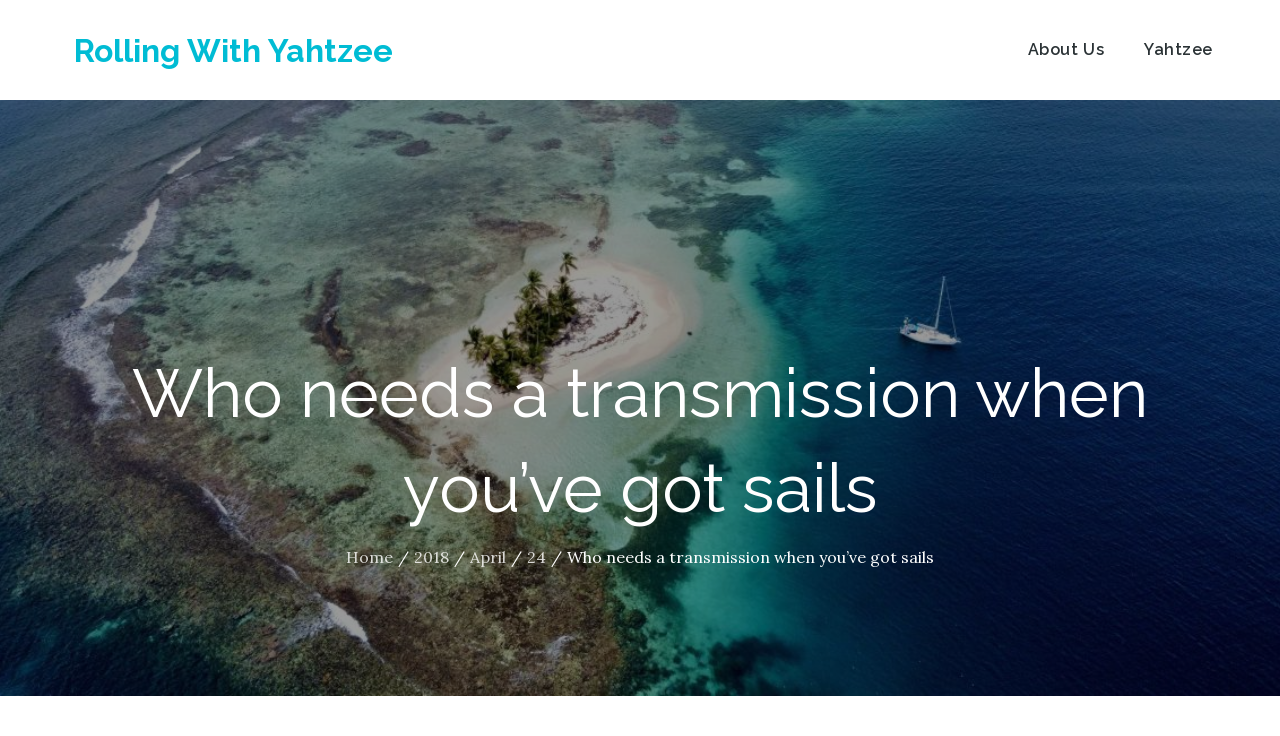

--- FILE ---
content_type: application/javascript
request_url: http://sailingyahtzee.com/wp-content/themes/tourable/assets/js/custom.min.js?ver=20151215
body_size: 1243
content:
jQuery(document).ready(function(o){var e=o("#loader"),t=o("#preloader"),i=(o(window).scrollTop(),o(".backtotop")),s=o(".menu-toggle"),n=o(".main-navigation button.dropdown-toggle"),l=o(".main-navigation ul.nav-menu");t.delay(1e3).fadeOut(),e.delay(1e3).fadeOut("slow"),o(window).scroll(function(){1<o(this).scrollTop()?i.css({bottom:"25px"}):i.css({bottom:"-100px"})}),i.click(function(){return o("html, body").animate({scrollTop:"0px"},800),!1}),o(window).width()<767&&o("#top-bar").click(function(){o("#top-bar .wrapper").slideToggle(),o("#top-bar").toggleClass("top-menu-active")}),s.click(function(){l.slideToggle(),o(".main-navigation").toggleClass("menu-open"),o(".menu-overlay").toggleClass("active")}),n.click(function(){o(this).toggleClass("active"),o(this).parent().find(".sub-menu").first().slideToggle()}),o(window).scroll(function(){1<o(this).scrollTop()?o(".menu-sticky #masthead").addClass("nav-shrink"):o(".menu-sticky #masthead").removeClass("nav-shrink")}),o("#featured-slider").slick(),o(".choice-slider").slick(),o(".destination-slider").slick({responsive:[{breakpoint:992,settings:{slidesToShow:2}},{breakpoint:767,settings:{slidesToShow:2}},{breakpoint:567,settings:{slidesToShow:1}}]}),o(".matchheight").matchHeight()});